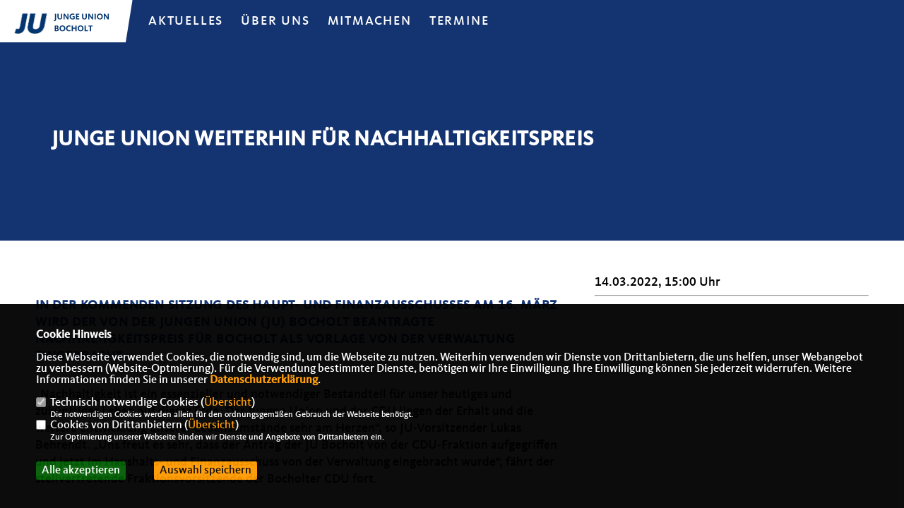

--- FILE ---
content_type: text/javascript
request_url: https://www.ju-bocholt.de/image/slider_dauer_80.js?5667
body_size: 253
content:
$(function() {	var $slideshow = $('.section--header-slider');	var ImagePauses = [3000,4500,4500];	if ($('.section--header-slider').length) {
						$('.section--header-slider').on('init', function(event, slick) {
							$(slick.$slides.get(0)).addClass("active")
						}).on('beforeChange', function(event, slick, currentSlide, nextSlide) {
							$(slick.$slides.get(currentSlide)).removeClass("active").addClass("out");
							$(slick.$slides.get(nextSlide)).addClass("active").removeClass("out")
						});	$('.section--header-slider').slick({
								dots: !0,
								arrows: !0,
								infinite: !0,
								speed: 1200,
								autoplay: !0,
								autoplaySpeed: ImagePauses[0],
								pauseOnHover: !0,
								adaptiveHeight: !1,
								prevArrow: '<div class="slick-prev"></div>',
								nextArrow: '<div class="slick-next"></div>',
							});	$slideshow.on('afterChange', function(event, slick, currentSlide) {
							$slideshow.slick('slickSetOption', 'autoplaySpeed', ImagePauses[currentSlide], true);
						});
					}});

--- FILE ---
content_type: image/svg+xml
request_url: https://www.ju-bocholt.de/image/templates/berlin2020/logo.svg
body_size: 90778
content:
<svg xmlns="http://www.w3.org/2000/svg" xmlns:xlink="http://www.w3.org/1999/xlink" width="1920" zoomAndPan="magnify" viewBox="0 0 1440 809.999993" height="1080" preserveAspectRatio="xMidYMid meet" version="1.0"><defs><filter x="0%" y="0%" width="100%" height="100%" id="86896f6abe"><feColorMatrix values="0 0 0 0 1 0 0 0 0 1 0 0 0 0 1 0 0 0 1 0" color-interpolation-filters="sRGB"/></filter><filter x="0%" y="0%" width="100%" height="100%" id="631569b71e"><feColorMatrix values="0 0 0 0 1 0 0 0 0 1 0 0 0 0 1 0.2126 0.7152 0.0722 0 0" color-interpolation-filters="sRGB"/></filter><g/><clipPath id="15d4c5f3c2"><path d="M 0 67.441406 L 500 67.441406 L 500 388.902344 L 0 388.902344 Z M 0 67.441406 " clip-rule="nonzero"/></clipPath><image x="0" y="0" width="234" xlink:href="[data-uri]" id="52878883d1" height="150" preserveAspectRatio="xMidYMid meet"/><mask id="6d0e30c427"><g filter="url(#86896f6abe)"><g filter="url(#631569b71e)" transform="matrix(2.13695, 0, 0, 2.143055, 0.00000622222, 67.442448)"><image x="0" y="0" width="234" xlink:href="[data-uri]" height="150" preserveAspectRatio="xMidYMid meet"/></g></g></mask><image x="0" y="0" width="234" xlink:href="[data-uri]" id="9856420fcd" height="150" preserveAspectRatio="xMidYMid meet"/></defs><g fill="#043770" fill-opacity="1"><g transform="translate(601.922942, 164.971604)"><g><path d="M 31.875 0.25 C 31.875 8.65625 29.707031 15.082031 25.375 19.53125 C 21.050781 23.988281 15.035156 26.21875 7.328125 26.21875 C 4.585938 26.21875 2.207031 26.023438 0.1875 25.640625 C -1.820312 25.253906 -3.640625 24.757812 -5.265625 24.15625 L -2.4375 9.375 C -1.84375 9.632812 -0.96875 9.894531 0.1875 10.15625 C 1.34375 10.414062 2.476562 10.546875 3.59375 10.546875 C 7.195312 10.546875 9.769531 9.554688 11.3125 7.578125 C 12.851562 5.609375 13.625 2.351562 13.625 -2.1875 L 13.625 -85.609375 L 31.875 -85.609375 Z M 31.875 0.25 "/></g></g></g><g fill="#043770" fill-opacity="1"><g transform="translate(644.461839, 164.971604)"><g><path d="M 81.75 -34.828125 C 81.75 -23.003906 78.789062 -13.984375 72.875 -7.765625 C 66.96875 -1.554688 58.226562 1.546875 46.65625 1.546875 C 34.40625 1.546875 25.257812 -1.40625 19.21875 -7.3125 C 13.175781 -13.226562 10.15625 -21.84375 10.15625 -33.15625 L 10.15625 -85.609375 L 28.28125 -85.609375 L 28.28125 -34.703125 C 28.28125 -27.242188 29.734375 -21.820312 32.640625 -18.4375 C 35.554688 -15.0625 40.359375 -13.375 47.046875 -13.375 C 53.210938 -13.375 57.75 -15.128906 60.65625 -18.640625 C 63.570312 -22.148438 65.03125 -27.117188 65.03125 -33.546875 L 65.03125 -85.609375 L 81.75 -85.609375 Z M 81.75 -34.828125 "/></g></g></g><g fill="#043770" fill-opacity="1"><g transform="translate(736.608046, 164.971604)"><g><path d="M 84.828125 0 L 68.25 0 L 34.953125 -47.5625 C 33.066406 -50.300781 31.289062 -53 29.625 -55.65625 C 27.957031 -58.3125 26.992188 -59.894531 26.734375 -60.40625 L 26.484375 -60.40625 C 26.484375 -60.320312 26.484375 -60.109375 26.484375 -59.765625 C 26.648438 -58.390625 26.773438 -56.738281 26.859375 -54.8125 C 26.941406 -52.882812 26.984375 -50.9375 26.984375 -48.96875 L 26.984375 0 L 10.546875 0 L 10.546875 -85.609375 L 28.796875 -85.609375 L 59.640625 -41.265625 C 61.785156 -38.265625 63.734375 -35.304688 65.484375 -32.390625 C 67.242188 -29.472656 68.296875 -27.628906 68.640625 -26.859375 L 68.890625 -26.859375 L 68.890625 -27.765625 C 68.722656 -29.566406 68.59375 -31.492188 68.5 -33.546875 C 68.414062 -35.597656 68.375 -37.867188 68.375 -40.359375 L 68.375 -85.609375 L 84.828125 -85.609375 Z M 84.828125 0 "/></g></g></g><g fill="#043770" fill-opacity="1"><g transform="translate(831.967221, 164.971604)"><g><path d="M 83.15625 -6.6875 C 82.988281 -6.601562 82.773438 -6.472656 82.515625 -6.296875 C 80.972656 -5.359375 79.410156 -4.503906 77.828125 -3.734375 C 76.242188 -2.960938 74.164062 -2.164062 71.59375 -1.34375 C 69.019531 -0.53125 65.976562 0.148438 62.46875 0.703125 C 58.957031 1.265625 55.054688 1.546875 50.765625 1.546875 C 43.660156 1.546875 37.253906 0.347656 31.546875 -2.046875 C 25.847656 -4.453125 21.070312 -7.734375 17.21875 -11.890625 C 13.363281 -16.046875 10.453125 -20.800781 8.484375 -26.15625 C 6.515625 -31.507812 5.53125 -37.097656 5.53125 -42.921875 C 5.53125 -48.835938 6.578125 -54.453125 8.671875 -59.765625 C 10.773438 -65.078125 13.835938 -69.789062 17.859375 -73.90625 C 21.890625 -78.019531 26.816406 -81.253906 32.640625 -83.609375 C 38.472656 -85.960938 44.988281 -87.140625 52.1875 -87.140625 C 58.78125 -87.140625 64.304688 -86.453125 68.765625 -85.078125 C 73.222656 -83.710938 77.078125 -81.832031 80.328125 -79.4375 L 72.234375 -65.9375 C 69.578125 -67.820312 66.640625 -69.320312 63.421875 -70.4375 C 60.210938 -71.550781 56.335938 -72.109375 51.796875 -72.109375 C 43.054688 -72.109375 36.375 -69.472656 31.75 -64.203125 C 27.125 -58.929688 24.8125 -52.007812 24.8125 -43.4375 C 24.8125 -39.238281 25.320312 -35.316406 26.34375 -31.671875 C 27.375 -28.035156 28.957031 -24.820312 31.09375 -22.03125 C 33.238281 -19.25 35.941406 -17.085938 39.203125 -15.546875 C 42.460938 -14.003906 46.273438 -13.234375 50.640625 -13.234375 C 54.410156 -13.234375 57.472656 -13.578125 59.828125 -14.265625 C 62.179688 -14.953125 64.085938 -15.679688 65.546875 -16.453125 C 65.722656 -16.535156 65.8125 -16.578125 65.8125 -16.578125 L 65.8125 -33.546875 L 50 -33.546875 L 50 -47.5625 L 83.15625 -47.5625 Z M 83.15625 -6.6875 "/></g></g></g><g fill="#043770" fill-opacity="1"><g transform="translate(923.213824, 164.971604)"><g><path d="M 60.921875 0 L 10.671875 0 L 10.671875 -85.609375 L 60.03125 -85.609375 L 60.03125 -70.6875 L 28.53125 -70.6875 L 28.53125 -51.40625 L 56.296875 -51.40625 L 56.296875 -37.28125 L 28.53125 -37.28125 L 28.53125 -14.90625 L 60.921875 -14.90625 Z M 60.921875 0 "/></g></g></g><g fill="#043770" fill-opacity="1"><g transform="translate(991.070436, 164.971604)"><g/></g></g><g fill="#043770" fill-opacity="1"><g transform="translate(1016.002606, 164.971604)"><g><path d="M 81.75 -34.828125 C 81.75 -23.003906 78.789062 -13.984375 72.875 -7.765625 C 66.96875 -1.554688 58.226562 1.546875 46.65625 1.546875 C 34.40625 1.546875 25.257812 -1.40625 19.21875 -7.3125 C 13.175781 -13.226562 10.15625 -21.84375 10.15625 -33.15625 L 10.15625 -85.609375 L 28.28125 -85.609375 L 28.28125 -34.703125 C 28.28125 -27.242188 29.734375 -21.820312 32.640625 -18.4375 C 35.554688 -15.0625 40.359375 -13.375 47.046875 -13.375 C 53.210938 -13.375 57.75 -15.128906 60.65625 -18.640625 C 63.570312 -22.148438 65.03125 -27.117188 65.03125 -33.546875 L 65.03125 -85.609375 L 81.75 -85.609375 Z M 81.75 -34.828125 "/></g></g></g><g fill="#043770" fill-opacity="1"><g transform="translate(1108.148813, 164.971604)"><g><path d="M 84.828125 0 L 68.25 0 L 34.953125 -47.5625 C 33.066406 -50.300781 31.289062 -53 29.625 -55.65625 C 27.957031 -58.3125 26.992188 -59.894531 26.734375 -60.40625 L 26.484375 -60.40625 C 26.484375 -60.320312 26.484375 -60.109375 26.484375 -59.765625 C 26.648438 -58.390625 26.773438 -56.738281 26.859375 -54.8125 C 26.941406 -52.882812 26.984375 -50.9375 26.984375 -48.96875 L 26.984375 0 L 10.546875 0 L 10.546875 -85.609375 L 28.796875 -85.609375 L 59.640625 -41.265625 C 61.785156 -38.265625 63.734375 -35.304688 65.484375 -32.390625 C 67.242188 -29.472656 68.296875 -27.628906 68.640625 -26.859375 L 68.890625 -26.859375 L 68.890625 -27.765625 C 68.722656 -29.566406 68.59375 -31.492188 68.5 -33.546875 C 68.414062 -35.597656 68.375 -37.867188 68.375 -40.359375 L 68.375 -85.609375 L 84.828125 -85.609375 Z M 84.828125 0 "/></g></g></g><g fill="#043770" fill-opacity="1"><g transform="translate(1203.507987, 164.971604)"><g><path d="M 29.5625 0 L 11.4375 0 L 11.4375 -85.609375 L 29.5625 -85.609375 Z M 29.5625 0 "/></g></g></g><g fill="#043770" fill-opacity="1"><g transform="translate(1245.14728, 164.971604)"><g><path d="M 93.828125 -43.1875 C 93.828125 -37.269531 92.882812 -31.632812 91 -26.28125 C 89.113281 -20.925781 86.304688 -16.148438 82.578125 -11.953125 C 78.847656 -7.753906 74.238281 -4.453125 68.75 -2.046875 C 63.269531 0.347656 57.0625 1.546875 50.125 1.546875 C 43.1875 1.546875 36.929688 0.367188 31.359375 -1.984375 C 25.785156 -4.347656 21.070312 -7.609375 17.21875 -11.765625 C 13.363281 -15.921875 10.453125 -20.65625 8.484375 -25.96875 C 6.515625 -31.28125 5.53125 -36.847656 5.53125 -42.671875 C 5.53125 -48.585938 6.492188 -54.203125 8.421875 -59.515625 C 10.347656 -64.828125 13.21875 -69.582031 17.03125 -73.78125 C 20.84375 -77.976562 25.507812 -81.253906 31.03125 -83.609375 C 36.5625 -85.960938 42.796875 -87.140625 49.734375 -87.140625 C 56.679688 -87.140625 62.914062 -85.960938 68.4375 -83.609375 C 73.96875 -81.253906 78.617188 -78.019531 82.390625 -73.90625 C 86.160156 -69.789062 89.007812 -65.097656 90.9375 -59.828125 C 92.863281 -54.554688 93.828125 -49.007812 93.828125 -43.1875 Z M 74.671875 -42.671875 C 74.671875 -46.785156 74.175781 -50.617188 73.1875 -54.171875 C 72.207031 -57.734375 70.707031 -60.90625 68.6875 -63.6875 C 66.675781 -66.46875 64.109375 -68.628906 60.984375 -70.171875 C 57.859375 -71.710938 54.238281 -72.484375 50.125 -72.484375 C 41.894531 -72.484375 35.617188 -69.71875 31.296875 -64.1875 C 26.972656 -58.664062 24.8125 -51.664062 24.8125 -43.1875 C 24.8125 -39.070312 25.320312 -35.210938 26.34375 -31.609375 C 27.375 -28.015625 28.914062 -24.820312 30.96875 -22.03125 C 33.03125 -19.25 35.644531 -17.066406 38.8125 -15.484375 C 41.988281 -13.898438 45.628906 -13.109375 49.734375 -13.109375 C 53.941406 -13.109375 57.628906 -13.878906 60.796875 -15.421875 C 63.960938 -16.960938 66.578125 -19.148438 68.640625 -21.984375 C 72.660156 -27.203125 74.671875 -34.097656 74.671875 -42.671875 Z M 74.671875 -42.671875 "/></g></g></g><g fill="#043770" fill-opacity="1"><g transform="translate(1344.490415, 164.971604)"><g><path d="M 84.828125 0 L 68.25 0 L 34.953125 -47.5625 C 33.066406 -50.300781 31.289062 -53 29.625 -55.65625 C 27.957031 -58.3125 26.992188 -59.894531 26.734375 -60.40625 L 26.484375 -60.40625 C 26.484375 -60.320312 26.484375 -60.109375 26.484375 -59.765625 C 26.648438 -58.390625 26.773438 -56.738281 26.859375 -54.8125 C 26.941406 -52.882812 26.984375 -50.9375 26.984375 -48.96875 L 26.984375 0 L 10.546875 0 L 10.546875 -85.609375 L 28.796875 -85.609375 L 59.640625 -41.265625 C 61.785156 -38.265625 63.734375 -35.304688 65.484375 -32.390625 C 67.242188 -29.472656 68.296875 -27.628906 68.640625 -26.859375 L 68.890625 -26.859375 L 68.890625 -27.765625 C 68.722656 -29.566406 68.59375 -31.492188 68.5 -33.546875 C 68.414062 -35.597656 68.375 -37.867188 68.375 -40.359375 L 68.375 -85.609375 L 84.828125 -85.609375 Z M 84.828125 0 "/></g></g></g><g fill="#043770" fill-opacity="1"><g transform="translate(601.823472, 343.222364)"><g><path d="M 72.359375 -23.78125 C 72.359375 -19.5 71.546875 -15.832031 69.921875 -12.78125 C 68.296875 -9.738281 66.003906 -7.273438 63.046875 -5.390625 C 60.085938 -3.515625 56.570312 -2.144531 52.5 -1.28125 C 48.4375 -0.425781 43.875 0 38.8125 0 L 10.671875 0 L 10.671875 -85.609375 L 39.203125 -85.609375 C 43.398438 -85.609375 47.253906 -85.242188 50.765625 -84.515625 C 54.285156 -83.785156 57.394531 -82.582031 60.09375 -80.90625 C 62.789062 -79.238281 64.910156 -77.03125 66.453125 -74.28125 C 67.992188 -71.539062 68.765625 -68.203125 68.765625 -64.265625 C 68.765625 -58.953125 67.4375 -54.664062 64.78125 -51.40625 C 62.125 -48.15625 58.394531 -45.882812 53.59375 -44.59375 L 53.59375 -44.34375 C 58.988281 -43.488281 63.460938 -41.300781 67.015625 -37.78125 C 70.578125 -34.269531 72.359375 -29.601562 72.359375 -23.78125 Z M 53.984375 -25.328125 C 53.984375 -33.378906 48.925781 -37.40625 38.8125 -37.40625 L 28.53125 -37.40625 L 28.53125 -13.875 L 38.046875 -13.875 C 43.359375 -13.875 47.34375 -14.773438 50 -16.578125 C 52.65625 -18.378906 53.984375 -21.296875 53.984375 -25.328125 Z M 50.890625 -61.4375 C 50.890625 -68.289062 46.351562 -71.71875 37.28125 -71.71875 L 28.53125 -71.71875 L 28.53125 -50.390625 L 36.890625 -50.390625 C 41.773438 -50.390625 45.328125 -51.285156 47.546875 -53.078125 C 49.773438 -54.878906 50.890625 -57.664062 50.890625 -61.4375 Z M 50.890625 -61.4375 "/></g></g></g><g fill="#043770" fill-opacity="1"><g transform="translate(679.704338, 343.222364)"><g><path d="M 93.828125 -43.1875 C 93.828125 -37.269531 92.882812 -31.632812 91 -26.28125 C 89.113281 -20.925781 86.304688 -16.148438 82.578125 -11.953125 C 78.847656 -7.753906 74.238281 -4.453125 68.75 -2.046875 C 63.269531 0.347656 57.0625 1.546875 50.125 1.546875 C 43.1875 1.546875 36.929688 0.367188 31.359375 -1.984375 C 25.785156 -4.347656 21.070312 -7.609375 17.21875 -11.765625 C 13.363281 -15.921875 10.453125 -20.65625 8.484375 -25.96875 C 6.515625 -31.28125 5.53125 -36.847656 5.53125 -42.671875 C 5.53125 -48.585938 6.492188 -54.203125 8.421875 -59.515625 C 10.347656 -64.828125 13.21875 -69.582031 17.03125 -73.78125 C 20.84375 -77.976562 25.507812 -81.253906 31.03125 -83.609375 C 36.5625 -85.960938 42.796875 -87.140625 49.734375 -87.140625 C 56.679688 -87.140625 62.914062 -85.960938 68.4375 -83.609375 C 73.96875 -81.253906 78.617188 -78.019531 82.390625 -73.90625 C 86.160156 -69.789062 89.007812 -65.097656 90.9375 -59.828125 C 92.863281 -54.554688 93.828125 -49.007812 93.828125 -43.1875 Z M 74.671875 -42.671875 C 74.671875 -46.785156 74.175781 -50.617188 73.1875 -54.171875 C 72.207031 -57.734375 70.707031 -60.90625 68.6875 -63.6875 C 66.675781 -66.46875 64.109375 -68.628906 60.984375 -70.171875 C 57.859375 -71.710938 54.238281 -72.484375 50.125 -72.484375 C 41.894531 -72.484375 35.617188 -69.71875 31.296875 -64.1875 C 26.972656 -58.664062 24.8125 -51.664062 24.8125 -43.1875 C 24.8125 -39.070312 25.320312 -35.210938 26.34375 -31.609375 C 27.375 -28.015625 28.914062 -24.820312 30.96875 -22.03125 C 33.03125 -19.25 35.644531 -17.066406 38.8125 -15.484375 C 41.988281 -13.898438 45.628906 -13.109375 49.734375 -13.109375 C 53.941406 -13.109375 57.628906 -13.878906 60.796875 -15.421875 C 63.960938 -16.960938 66.578125 -19.148438 68.640625 -21.984375 C 72.660156 -27.203125 74.671875 -34.097656 74.671875 -42.671875 Z M 74.671875 -42.671875 "/></g></g></g><g fill="#043770" fill-opacity="1"><g transform="translate(779.047473, 343.222364)"><g><path d="M 76.609375 -7.453125 C 74.035156 -5.140625 70.304688 -3.0625 65.421875 -1.21875 C 60.535156 0.625 55.222656 1.546875 49.484375 1.546875 C 42.453125 1.546875 36.148438 0.367188 30.578125 -1.984375 C 25.015625 -4.347656 20.390625 -7.628906 16.703125 -11.828125 C 13.023438 -16.023438 10.242188 -20.78125 8.359375 -26.09375 C 6.472656 -31.40625 5.53125 -37.015625 5.53125 -42.921875 C 5.53125 -48.835938 6.492188 -54.453125 8.421875 -59.765625 C 10.347656 -65.078125 13.195312 -69.789062 16.96875 -73.90625 C 20.738281 -78.019531 25.382812 -81.253906 30.90625 -83.609375 C 36.4375 -85.960938 42.710938 -87.140625 49.734375 -87.140625 C 55.140625 -87.140625 59.921875 -86.5625 64.078125 -85.40625 C 68.234375 -84.25 72.023438 -82.554688 75.453125 -80.328125 L 67.34375 -67.09375 C 64.78125 -68.71875 62.082031 -69.957031 59.25 -70.8125 C 56.425781 -71.675781 53.171875 -72.109375 49.484375 -72.109375 C 41.773438 -72.109375 35.734375 -69.382812 31.359375 -63.9375 C 26.992188 -58.5 24.8125 -51.664062 24.8125 -43.4375 C 24.8125 -34.789062 26.972656 -27.660156 31.296875 -22.046875 C 35.617188 -16.429688 41.765625 -13.625 49.734375 -13.625 C 53.941406 -13.625 57.539062 -14.203125 60.53125 -15.359375 C 63.53125 -16.515625 66.40625 -18.117188 69.15625 -20.171875 Z M 76.609375 -7.453125 "/></g></g></g><g fill="#043770" fill-opacity="1"><g transform="translate(858.470614, 343.222364)"><g><path d="M 85.21875 0 L 67.09375 0 L 67.09375 -37.015625 L 28.796875 -37.015625 L 28.796875 0 L 10.671875 0 L 10.671875 -85.609375 L 28.796875 -85.609375 L 28.796875 -51.921875 L 67.09375 -51.921875 L 67.09375 -85.609375 L 85.21875 -85.609375 Z M 85.21875 0 "/></g></g></g><g fill="#043770" fill-opacity="1"><g transform="translate(954.215333, 343.222364)"><g><path d="M 93.828125 -43.1875 C 93.828125 -37.269531 92.882812 -31.632812 91 -26.28125 C 89.113281 -20.925781 86.304688 -16.148438 82.578125 -11.953125 C 78.847656 -7.753906 74.238281 -4.453125 68.75 -2.046875 C 63.269531 0.347656 57.0625 1.546875 50.125 1.546875 C 43.1875 1.546875 36.929688 0.367188 31.359375 -1.984375 C 25.785156 -4.347656 21.070312 -7.609375 17.21875 -11.765625 C 13.363281 -15.921875 10.453125 -20.65625 8.484375 -25.96875 C 6.515625 -31.28125 5.53125 -36.847656 5.53125 -42.671875 C 5.53125 -48.585938 6.492188 -54.203125 8.421875 -59.515625 C 10.347656 -64.828125 13.21875 -69.582031 17.03125 -73.78125 C 20.84375 -77.976562 25.507812 -81.253906 31.03125 -83.609375 C 36.5625 -85.960938 42.796875 -87.140625 49.734375 -87.140625 C 56.679688 -87.140625 62.914062 -85.960938 68.4375 -83.609375 C 73.96875 -81.253906 78.617188 -78.019531 82.390625 -73.90625 C 86.160156 -69.789062 89.007812 -65.097656 90.9375 -59.828125 C 92.863281 -54.554688 93.828125 -49.007812 93.828125 -43.1875 Z M 74.671875 -42.671875 C 74.671875 -46.785156 74.175781 -50.617188 73.1875 -54.171875 C 72.207031 -57.734375 70.707031 -60.90625 68.6875 -63.6875 C 66.675781 -66.46875 64.109375 -68.628906 60.984375 -70.171875 C 57.859375 -71.710938 54.238281 -72.484375 50.125 -72.484375 C 41.894531 -72.484375 35.617188 -69.71875 31.296875 -64.1875 C 26.972656 -58.664062 24.8125 -51.664062 24.8125 -43.1875 C 24.8125 -39.070312 25.320312 -35.210938 26.34375 -31.609375 C 27.375 -28.015625 28.914062 -24.820312 30.96875 -22.03125 C 33.03125 -19.25 35.644531 -17.066406 38.8125 -15.484375 C 41.988281 -13.898438 45.628906 -13.109375 49.734375 -13.109375 C 53.941406 -13.109375 57.628906 -13.878906 60.796875 -15.421875 C 63.960938 -16.960938 66.578125 -19.148438 68.640625 -21.984375 C 72.660156 -27.203125 74.671875 -34.097656 74.671875 -42.671875 Z M 74.671875 -42.671875 "/></g></g></g><g fill="#043770" fill-opacity="1"><g transform="translate(1053.558468, 343.222364)"><g><path d="M 61.046875 0 L 10.921875 0 L 10.921875 -85.609375 L 29.171875 -85.609375 L 29.171875 -14.65625 L 61.046875 -14.65625 Z M 61.046875 0 "/></g></g></g><g fill="#043770" fill-opacity="1"><g transform="translate(1119.615872, 343.222364)"><g><path d="M 67.21875 -70.6875 L 43.703125 -70.6875 L 43.703125 0 L 25.453125 0 L 25.453125 -70.6875 L 1.796875 -70.6875 L 1.796875 -85.609375 L 67.21875 -85.609375 Z M 67.21875 -70.6875 "/></g></g></g><g clip-path="url(#15d4c5f3c2)"><g mask="url(#6d0e30c427)"><g transform="matrix(2.13695, 0, 0, 2.143055, 0.00000622222, 67.442448)"><image x="0" y="0" width="234" xlink:href="[data-uri]" height="150" preserveAspectRatio="xMidYMid meet"/></g></g></g></svg>

--- FILE ---
content_type: image/svg+xml
request_url: https://www.ju-bocholt.de/image/templates/berlin2020/ju/icon-top.svg
body_size: 1958
content:
<?xml version="1.0" encoding="utf-8"?>
<!-- Generator: Adobe Illustrator 15.1.0, SVG Export Plug-In . SVG Version: 6.00 Build 0)  -->
<!DOCTYPE svg PUBLIC "-//W3C//DTD SVG 1.1//EN" "http://www.w3.org/Graphics/SVG/1.1/DTD/svg11.dtd">
<svg version="1.1" id="Ebene_1" xmlns="http://www.w3.org/2000/svg" xmlns:xlink="http://www.w3.org/1999/xlink" x="0px" y="0px"
	 width="26.438px" height="20.318px" viewBox="0 0 26.438 20.318" enable-background="new 0 0 26.438 20.318" xml:space="preserve">
<g id="icon-top" transform="translate(-1355.283 -6109.782)">
	<path id="Pfad_882" fill="#FFFFFF" d="M1362.55,6124.38v5.62h-1.53v-5.62h-1.949v-1.239h5.42v1.239H1362.55z M1371.17,6127.061
		c0.015,0.57-0.127,1.134-0.41,1.63c-0.259,0.447-0.641,0.812-1.1,1.05c-0.479,0.244-1.012,0.368-1.55,0.36
		c-0.537,0.007-1.067-0.117-1.545-0.36c-0.461-0.237-0.845-0.602-1.105-1.05c-0.282-0.496-0.425-1.06-0.41-1.63v-0.98
		c-0.015-0.57,0.128-1.134,0.41-1.63c0.261-0.448,0.645-0.813,1.105-1.05c0.478-0.244,1.008-0.367,1.545-0.36
		c0.536-0.007,1.066,0.116,1.545,0.36c0.459,0.238,0.84,0.603,1.1,1.05c0.283,0.496,0.425,1.06,0.41,1.63L1371.17,6127.061z
		 M1369.55,6125.86c0.027-0.43-0.116-0.852-0.399-1.175c-0.272-0.279-0.65-0.43-1.04-0.415c-0.39-0.015-0.768,0.136-1.04,0.415
		c-0.284,0.323-0.428,0.745-0.4,1.175v1.42c-0.027,0.429,0.116,0.852,0.4,1.175c0.272,0.279,0.65,0.43,1.04,0.415
		c0.39,0.015,0.768-0.136,1.04-0.415c0.283-0.323,0.427-0.746,0.399-1.175V6125.86z M1373.91,6130h-1.54v-6.859h3.31
		c0.362-0.003,0.719,0.088,1.035,0.265c0.313,0.173,0.573,0.427,0.755,0.735c0.188,0.317,0.285,0.681,0.28,1.05v0.06
		c0.002,0.368-0.093,0.73-0.275,1.05c-0.177,0.317-0.436,0.582-0.75,0.766c-0.316,0.187-0.678,0.283-1.045,0.28h-1.77V6130z
		 M1373.91,6126.141h1.41c0.236,0.007,0.465-0.086,0.63-0.256c0.161-0.155,0.251-0.37,0.25-0.595v-0.06
		c0.003-0.227-0.086-0.444-0.245-0.605c-0.166-0.171-0.396-0.264-0.635-0.255h-1.41V6126.141z"/>
	<path id="Differenzmenge_97" fill="#FFFFFF" d="M1381.721,6119.001h-26.438l13.217-9.22l13.217,9.217L1381.721,6119.001z"/>
</g>
</svg>
